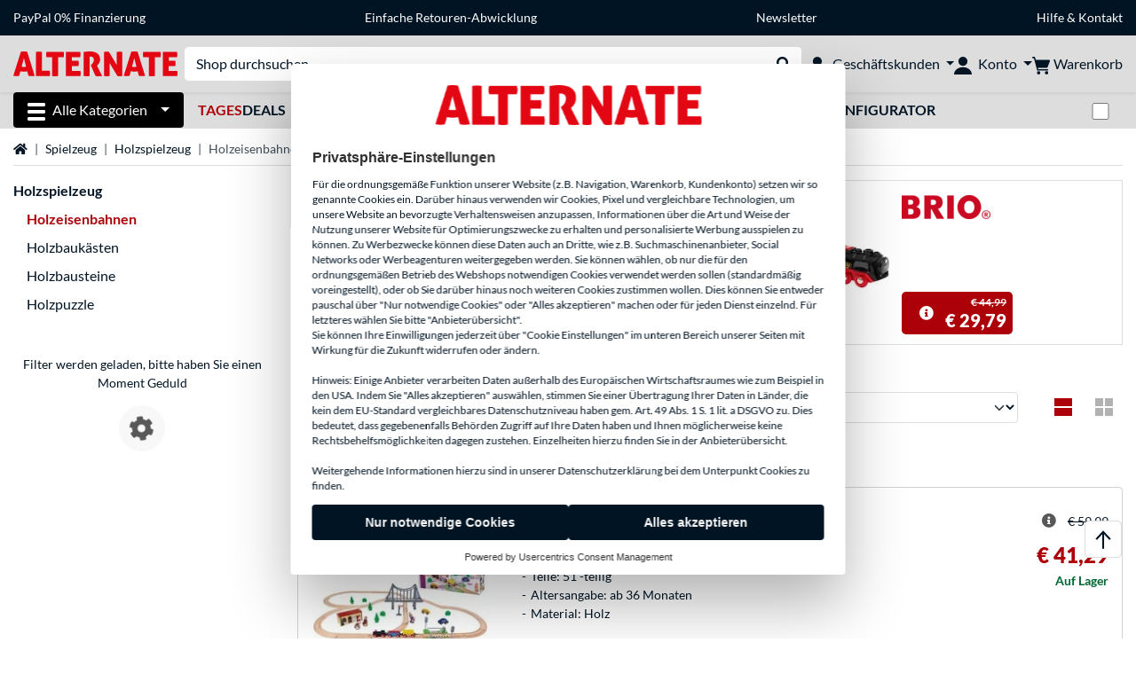

--- FILE ---
content_type: image/svg+xml
request_url: https://www.alternate.de/mobile/jakarta.faces.resource/sustainability/logo.svg.xhtml?ln=pix
body_size: 1097
content:
<svg xmlns="http://www.w3.org/2000/svg" xml:space="preserve" id="Ebene_1" x="0" y="0" viewBox="0 0 246.2 246.2"><style>.st0{fill:#063}</style><path d="M140.5 246.2h-34.7c-7.5 0-13.6-6.1-13.6-13.6v-12.3c-5.5-1.7-10.9-3.9-16-6.6l-8.7 8.7c-2.6 2.6-6 4-9.6 4s-7-1.4-9.6-4l-24.5-24.5c-2.6-2.6-4-6-4-9.6s1.4-7 4-9.6l8.6-8.6c-2.7-5.1-4.9-10.5-6.7-16.1H13.6C6.1 154 0 147.9 0 140.4v-34.7c0-7.5 6.1-13.6 13.6-13.6h12.1c1.8-5.6 4-10.9 6.7-16.1l-8.6-8.6c-5.3-5.3-5.3-13.9 0-19.2l24.5-24.5c2.6-2.6 6-4 9.6-4s7 1.4 9.6 4l8.7 8.7c5.1-2.6 10.5-4.8 16-6.5V13.6C92.2 6.1 98.3 0 105.8 0h34.7c7.5 0 13.6 6.1 13.6 13.6v12.5c5.4 1.8 10.7 4 15.7 6.6l8.9-8.9c2.6-2.6 6-4 9.6-4s7 1.4 9.6 4l24.5 24.5c2.6 2.6 4 6 4 9.6s-1.4 7-4 9.6l-9 9c2.6 5 4.7 10.2 6.4 15.6h12.8c7.5 0 13.6 6.1 13.6 13.6v34.7c0 7.5-6.1 13.6-13.6 13.6h-12.8c-1.7 5.4-3.9 10.6-6.4 15.6l9 9c2.6 2.6 4 6 4 9.6s-1.4 7-4 9.6l-24.5 24.5c-2.6 2.6-6 4-9.6 4s-7-1.4-9.6-4l-8.9-8.9c-5 2.6-10.3 4.8-15.7 6.6v12.5c-.1 7.6-6.2 13.7-13.6 13.7m-65-41.3c.7 0 1.3.2 1.9.5 6.2 3.4 12.9 6.2 19.8 8.1 1.7.5 2.9 2 2.9 3.8v15.3c0 3.1 2.6 5.7 5.7 5.7h34.7c3.1 0 5.7-2.5 5.7-5.7v-15.4c0-1.8 1.2-3.3 2.9-3.8 6.8-2 13.4-4.7 19.6-8.2 1.6-.9 3.5-.6 4.7.7l11 11c1.1 1.1 2.5 1.7 4 1.7s2.9-.6 4-1.7l24.5-24.5c1.1-1.1 1.7-2.5 1.7-4s-.6-2.9-1.7-4l-11.1-11.1c-1.2-1.2-1.5-3.2-.7-4.7 3.4-6.1 6.1-12.7 8-19.5.5-1.7 2-2.9 3.8-2.9h15.7c3.1 0 5.7-2.5 5.7-5.7v-34.7c0-3.1-2.5-5.7-5.7-5.7h-15.7c-1.8 0-3.3-1.2-3.8-2.9-1.9-6.8-4.6-13.4-8-19.5-.9-1.5-.6-3.5.7-4.7l11-11c1.1-1.1 1.7-2.5 1.7-4s-.6-2.9-1.7-4l-24.5-24.5c-1.1-1.1-2.5-1.7-4-1.7s-2.9.6-4 1.7l-11 11c-1.2 1.2-3.2 1.5-4.7.7-6.2-3.5-12.8-6.2-19.6-8.2-1.7-.5-2.9-2-2.9-3.8V13.6c0-3.1-2.5-5.7-5.7-5.7h-34.7c-3.1 0-5.7 2.6-5.7 5.7v15.3c0 1.8-1.2 3.3-2.9 3.8-6.9 2-13.6 4.7-19.8 8.1-1.5.8-3.5.6-4.7-.7L62 29.4c-2.2-2.2-5.8-2.2-8 0L29.4 53.9c-2.2 2.2-2.2 5.8 0 8L40 72.6c1.2 1.2 1.5 3.2.7 4.7-3.5 6.3-6.3 13-8.3 19.9-.5 1.7-2 2.9-3.8 2.9h-15c-3.1 0-5.7 2.5-5.7 5.7v34.7c0 3.1 2.5 5.7 5.7 5.7h15c1.8 0 3.3 1.2 3.8 2.9 2 6.9 4.8 13.6 8.3 19.9.9 1.6.6 3.5-.7 4.7l-10.6 10.6c-1.1 1.1-1.7 2.5-1.7 4s.6 2.9 1.7 4l24.5 24.5c1.1 1.1 2.5 1.7 4 1.7s2.9-.6 4-1.7l10.7-10.7c.8-.8 1.9-1.2 2.9-1.2" class="st0"/><path d="M123.1 205.6c-45.5 0-82.5-37-82.5-82.5s37-82.5 82.5-82.5 82.5 37 82.5 82.5-37 82.5-82.5 82.5m0-157.1C82 48.5 48.5 82 48.5 123.1s33.5 74.6 74.6 74.6 74.6-33.5 74.6-74.6-33.5-74.6-74.6-74.6" class="st0"/><path d="M177.4 80.1c-.7-1.1-2-1.8-3.3-1.8-10.9-.1-21.8 2.3-30.6 6.6-8.9 4.3-15.2 10.9-17.8 18.5-2.4 7.2-1.1 14.8 3.2 20.4-2.6 5.6-4.7 11.5-6.2 17.9-.3 1.1-.5 2.2-.7 3.3-1.5-3.4-3.5-7.1-6.1-10.9 3.4-6.6 3.2-14.6-.9-21.3-4.2-6.9-11.8-11.9-21.3-14.2s-20.6-2.2-31.3.2c-1.3.3-2.4 1.2-2.8 2.5-.5 1.2-.3 2.6.5 3.7 2.2 3 3.6 6.6 5.1 10.4.5 1.2 1 2.5 1.5 3.8 2.4 5.8 5.7 12.4 11.1 17.8 5.5 5.4 12.8 8.6 19.7 8.6h1.4c4.5-.3 8.6-1.9 11.9-4.8 1.8 2.8 3.3 5.8 4.6 9 3.4 8.3 4.3 15.5 4.6 18.6 0 1.1.1 1.8.1 1.9.2 2.1 1.9 3.6 3.9 3.6h.2c2.1-.1 3.8-1.8 3.8-4 0-.1 0-.8-.1-2-.1-3.8 0-13.3 2.7-24.5 1.2-5 2.8-9.7 4.6-14.1 3.1 1.9 6.6 2.8 10.2 2.8q1.65 0 3.3-.3c7.2-1.1 14.2-6 18.7-12.9 4.1-6.4 5.9-13.6 7-19.7.2-1.3.5-2.7.7-4 .6-4.1 1.2-7.9 2.7-11.3.5-1.2.4-2.6-.4-3.8m-67.1 46.8c-5.6-6.1-13.1-12-23.1-16.5-2-.9-4.3 0-5.2 2s0 4.3 2 5.2c9 4.1 16.5 9.6 22.3 16.6-2.2 2-4.8 3.2-7.8 3.4-5 .3-10.7-2.1-15-6.3-4.4-4.4-7.2-10.2-9.4-15.2-.5-1.2-.9-2.3-1.4-3.6-.9-2.3-1.8-4.7-3-7 7.8-1.1 15.5-.9 22.2.8 4.4 1.1 12.3 3.8 16.4 10.7 2 3 2.6 6.6 2 9.9m56.9-33c-.2 1.3-.4 2.6-.6 3.8-1 5.4-2.4 11.6-5.8 16.9-3.2 5-8.3 8.6-13.2 9.4q-4.65.75-8.7-1.8c5.1-9 11.8-16.5 20.2-22.2 1.8-1.2 2.3-3.7 1-5.5s-3.7-2.3-5.5-1c-8.5 5.8-15.6 13.3-21.1 22.3-1.2-3-1.3-6.4-.1-9.7 2.6-7.5 9.7-12 13.7-14 6.2-3.1 13.7-5 21.6-5.6-.7 2.5-1.1 5-1.5 7.4" class="st0"/></svg>